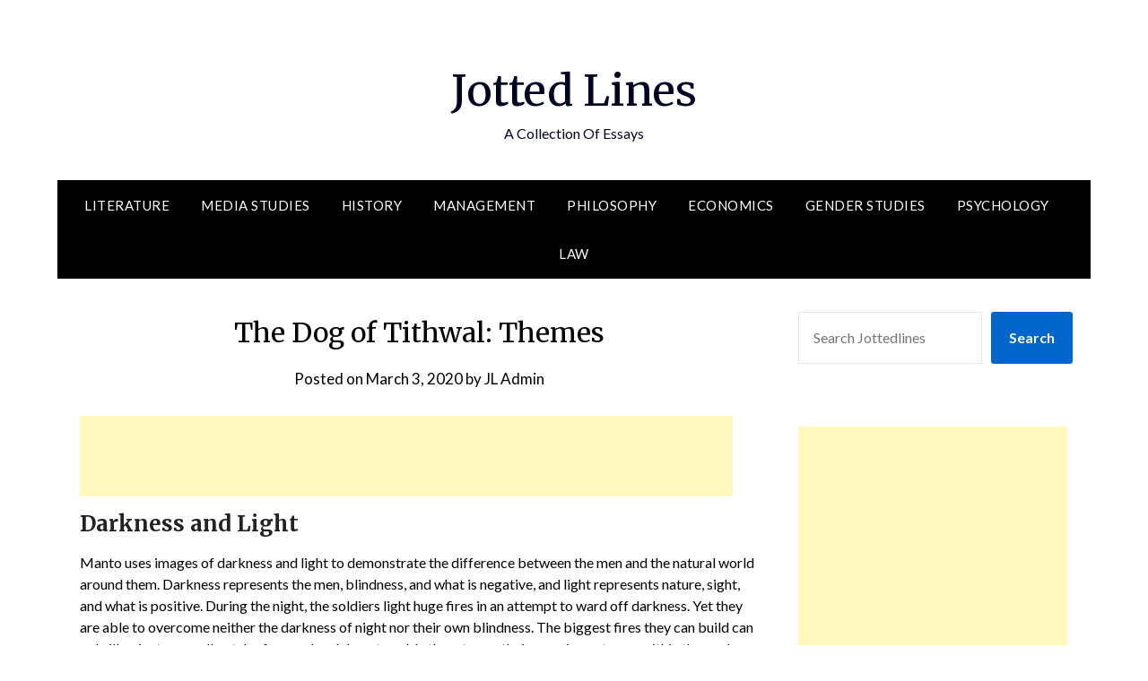

--- FILE ---
content_type: text/html; charset=UTF-8
request_url: https://jottedlines.com/the-dog-of-tithwal-themes/
body_size: 18355
content:
<!doctype html>
<html dir="ltr" lang="en-US" prefix="og: https://ogp.me/ns#">
<head>
	<meta charset="UTF-8">
	<meta name="viewport" content="width=device-width, initial-scale=1">
	<link rel="profile" href="http://gmpg.org/xfn/11">
	<title>The Dog of Tithwal: Themes | Jotted Lines</title>

		<!-- All in One SEO 4.6.7.1 - aioseo.com -->
		<meta name="description" content="Darkness and Light Manto uses images of darkness and light to demonstrate the difference between the men and the natural world around them. Darkness represents the men, blindness, and what is negative, and light represents nature, sight, and what is positive. During the night, the soldiers light huge fires in an attempt to ward off" />
		<meta name="robots" content="max-image-preview:large" />
		<link rel="canonical" href="https://jottedlines.com/the-dog-of-tithwal-themes/" />
		<meta name="generator" content="All in One SEO (AIOSEO) 4.6.7.1" />
		<meta property="og:locale" content="en_US" />
		<meta property="og:site_name" content="Jotted Lines | A Collection Of Essays" />
		<meta property="og:type" content="article" />
		<meta property="og:title" content="The Dog of Tithwal: Themes | Jotted Lines" />
		<meta property="og:description" content="Darkness and Light Manto uses images of darkness and light to demonstrate the difference between the men and the natural world around them. Darkness represents the men, blindness, and what is negative, and light represents nature, sight, and what is positive. During the night, the soldiers light huge fires in an attempt to ward off" />
		<meta property="og:url" content="https://jottedlines.com/the-dog-of-tithwal-themes/" />
		<meta property="article:published_time" content="2020-03-03T18:20:26+00:00" />
		<meta property="article:modified_time" content="2020-03-03T18:20:31+00:00" />
		<meta name="twitter:card" content="summary" />
		<meta name="twitter:title" content="The Dog of Tithwal: Themes | Jotted Lines" />
		<meta name="twitter:description" content="Darkness and Light Manto uses images of darkness and light to demonstrate the difference between the men and the natural world around them. Darkness represents the men, blindness, and what is negative, and light represents nature, sight, and what is positive. During the night, the soldiers light huge fires in an attempt to ward off" />
		<script type="application/ld+json" class="aioseo-schema">
			{"@context":"https:\/\/schema.org","@graph":[{"@type":"Article","@id":"https:\/\/jottedlines.com\/the-dog-of-tithwal-themes\/#article","name":"The Dog of Tithwal: Themes | Jotted Lines","headline":"The Dog of Tithwal: Themes","author":{"@id":"https:\/\/jottedlines.com\/author\/sashikiran\/#author"},"publisher":{"@id":"https:\/\/jottedlines.com\/#person"},"image":{"@type":"ImageObject","@id":"https:\/\/jottedlines.com\/the-dog-of-tithwal-themes\/#articleImage","url":"https:\/\/secure.gravatar.com\/avatar\/03a0783eed4d78d8544f0635b91236f0?s=96&d=mm&r=g","width":96,"height":96,"caption":"JL Admin"},"datePublished":"2020-03-03T18:20:26+00:00","dateModified":"2020-03-03T18:20:31+00:00","inLanguage":"en-US","mainEntityOfPage":{"@id":"https:\/\/jottedlines.com\/the-dog-of-tithwal-themes\/#webpage"},"isPartOf":{"@id":"https:\/\/jottedlines.com\/the-dog-of-tithwal-themes\/#webpage"},"articleSection":"Literature, India, Pakistan, Saadat Hasan Manto, Short Stories, The Dog of Tithwal, Themes"},{"@type":"BreadcrumbList","@id":"https:\/\/jottedlines.com\/the-dog-of-tithwal-themes\/#breadcrumblist","itemListElement":[{"@type":"ListItem","@id":"https:\/\/jottedlines.com\/#listItem","position":1,"name":"Home","item":"https:\/\/jottedlines.com\/","nextItem":"https:\/\/jottedlines.com\/the-dog-of-tithwal-themes\/#listItem"},{"@type":"ListItem","@id":"https:\/\/jottedlines.com\/the-dog-of-tithwal-themes\/#listItem","position":2,"name":"The Dog of Tithwal: Themes","previousItem":"https:\/\/jottedlines.com\/#listItem"}]},{"@type":"Person","@id":"https:\/\/jottedlines.com\/#person","name":"admin","image":{"@type":"ImageObject","@id":"https:\/\/jottedlines.com\/the-dog-of-tithwal-themes\/#personImage","url":"https:\/\/secure.gravatar.com\/avatar\/6fe39649d825adca252e2d339c33993f?s=96&d=mm&r=g","width":96,"height":96,"caption":"admin"}},{"@type":"Person","@id":"https:\/\/jottedlines.com\/author\/sashikiran\/#author","url":"https:\/\/jottedlines.com\/author\/sashikiran\/","name":"JL Admin","image":{"@type":"ImageObject","@id":"https:\/\/jottedlines.com\/the-dog-of-tithwal-themes\/#authorImage","url":"https:\/\/secure.gravatar.com\/avatar\/03a0783eed4d78d8544f0635b91236f0?s=96&d=mm&r=g","width":96,"height":96,"caption":"JL Admin"}},{"@type":"WebPage","@id":"https:\/\/jottedlines.com\/the-dog-of-tithwal-themes\/#webpage","url":"https:\/\/jottedlines.com\/the-dog-of-tithwal-themes\/","name":"The Dog of Tithwal: Themes | Jotted Lines","description":"Darkness and Light Manto uses images of darkness and light to demonstrate the difference between the men and the natural world around them. Darkness represents the men, blindness, and what is negative, and light represents nature, sight, and what is positive. During the night, the soldiers light huge fires in an attempt to ward off","inLanguage":"en-US","isPartOf":{"@id":"https:\/\/jottedlines.com\/#website"},"breadcrumb":{"@id":"https:\/\/jottedlines.com\/the-dog-of-tithwal-themes\/#breadcrumblist"},"author":{"@id":"https:\/\/jottedlines.com\/author\/sashikiran\/#author"},"creator":{"@id":"https:\/\/jottedlines.com\/author\/sashikiran\/#author"},"datePublished":"2020-03-03T18:20:26+00:00","dateModified":"2020-03-03T18:20:31+00:00"},{"@type":"WebSite","@id":"https:\/\/jottedlines.com\/#website","url":"https:\/\/jottedlines.com\/","name":"Jotted Lines","description":"A Collection Of Essays","inLanguage":"en-US","publisher":{"@id":"https:\/\/jottedlines.com\/#person"}}]}
		</script>
		<!-- All in One SEO -->

<link rel='dns-prefetch' href='//fonts.googleapis.com' />
<link rel="alternate" type="application/rss+xml" title="Jotted Lines &raquo; Feed" href="https://jottedlines.com/feed/" />
		<!-- This site uses the Google Analytics by MonsterInsights plugin v8.28.0 - Using Analytics tracking - https://www.monsterinsights.com/ -->
		<!-- Note: MonsterInsights is not currently configured on this site. The site owner needs to authenticate with Google Analytics in the MonsterInsights settings panel. -->
					<!-- No tracking code set -->
				<!-- / Google Analytics by MonsterInsights -->
		<script type="text/javascript">
/* <![CDATA[ */
window._wpemojiSettings = {"baseUrl":"https:\/\/s.w.org\/images\/core\/emoji\/15.0.3\/72x72\/","ext":".png","svgUrl":"https:\/\/s.w.org\/images\/core\/emoji\/15.0.3\/svg\/","svgExt":".svg","source":{"concatemoji":"https:\/\/jottedlines.com\/wp-includes\/js\/wp-emoji-release.min.js?ver=6.6.2"}};
/*! This file is auto-generated */
!function(i,n){var o,s,e;function c(e){try{var t={supportTests:e,timestamp:(new Date).valueOf()};sessionStorage.setItem(o,JSON.stringify(t))}catch(e){}}function p(e,t,n){e.clearRect(0,0,e.canvas.width,e.canvas.height),e.fillText(t,0,0);var t=new Uint32Array(e.getImageData(0,0,e.canvas.width,e.canvas.height).data),r=(e.clearRect(0,0,e.canvas.width,e.canvas.height),e.fillText(n,0,0),new Uint32Array(e.getImageData(0,0,e.canvas.width,e.canvas.height).data));return t.every(function(e,t){return e===r[t]})}function u(e,t,n){switch(t){case"flag":return n(e,"\ud83c\udff3\ufe0f\u200d\u26a7\ufe0f","\ud83c\udff3\ufe0f\u200b\u26a7\ufe0f")?!1:!n(e,"\ud83c\uddfa\ud83c\uddf3","\ud83c\uddfa\u200b\ud83c\uddf3")&&!n(e,"\ud83c\udff4\udb40\udc67\udb40\udc62\udb40\udc65\udb40\udc6e\udb40\udc67\udb40\udc7f","\ud83c\udff4\u200b\udb40\udc67\u200b\udb40\udc62\u200b\udb40\udc65\u200b\udb40\udc6e\u200b\udb40\udc67\u200b\udb40\udc7f");case"emoji":return!n(e,"\ud83d\udc26\u200d\u2b1b","\ud83d\udc26\u200b\u2b1b")}return!1}function f(e,t,n){var r="undefined"!=typeof WorkerGlobalScope&&self instanceof WorkerGlobalScope?new OffscreenCanvas(300,150):i.createElement("canvas"),a=r.getContext("2d",{willReadFrequently:!0}),o=(a.textBaseline="top",a.font="600 32px Arial",{});return e.forEach(function(e){o[e]=t(a,e,n)}),o}function t(e){var t=i.createElement("script");t.src=e,t.defer=!0,i.head.appendChild(t)}"undefined"!=typeof Promise&&(o="wpEmojiSettingsSupports",s=["flag","emoji"],n.supports={everything:!0,everythingExceptFlag:!0},e=new Promise(function(e){i.addEventListener("DOMContentLoaded",e,{once:!0})}),new Promise(function(t){var n=function(){try{var e=JSON.parse(sessionStorage.getItem(o));if("object"==typeof e&&"number"==typeof e.timestamp&&(new Date).valueOf()<e.timestamp+604800&&"object"==typeof e.supportTests)return e.supportTests}catch(e){}return null}();if(!n){if("undefined"!=typeof Worker&&"undefined"!=typeof OffscreenCanvas&&"undefined"!=typeof URL&&URL.createObjectURL&&"undefined"!=typeof Blob)try{var e="postMessage("+f.toString()+"("+[JSON.stringify(s),u.toString(),p.toString()].join(",")+"));",r=new Blob([e],{type:"text/javascript"}),a=new Worker(URL.createObjectURL(r),{name:"wpTestEmojiSupports"});return void(a.onmessage=function(e){c(n=e.data),a.terminate(),t(n)})}catch(e){}c(n=f(s,u,p))}t(n)}).then(function(e){for(var t in e)n.supports[t]=e[t],n.supports.everything=n.supports.everything&&n.supports[t],"flag"!==t&&(n.supports.everythingExceptFlag=n.supports.everythingExceptFlag&&n.supports[t]);n.supports.everythingExceptFlag=n.supports.everythingExceptFlag&&!n.supports.flag,n.DOMReady=!1,n.readyCallback=function(){n.DOMReady=!0}}).then(function(){return e}).then(function(){var e;n.supports.everything||(n.readyCallback(),(e=n.source||{}).concatemoji?t(e.concatemoji):e.wpemoji&&e.twemoji&&(t(e.twemoji),t(e.wpemoji)))}))}((window,document),window._wpemojiSettings);
/* ]]> */
</script>

<style id='wp-emoji-styles-inline-css' type='text/css'>

	img.wp-smiley, img.emoji {
		display: inline !important;
		border: none !important;
		box-shadow: none !important;
		height: 1em !important;
		width: 1em !important;
		margin: 0 0.07em !important;
		vertical-align: -0.1em !important;
		background: none !important;
		padding: 0 !important;
	}
</style>
<link rel='stylesheet' id='wp-block-library-css' href='https://jottedlines.com/wp-includes/css/dist/block-library/style.min.css?ver=6.6.2' type='text/css' media='all' />
<style id='classic-theme-styles-inline-css' type='text/css'>
/*! This file is auto-generated */
.wp-block-button__link{color:#fff;background-color:#32373c;border-radius:9999px;box-shadow:none;text-decoration:none;padding:calc(.667em + 2px) calc(1.333em + 2px);font-size:1.125em}.wp-block-file__button{background:#32373c;color:#fff;text-decoration:none}
</style>
<style id='global-styles-inline-css' type='text/css'>
:root{--wp--preset--aspect-ratio--square: 1;--wp--preset--aspect-ratio--4-3: 4/3;--wp--preset--aspect-ratio--3-4: 3/4;--wp--preset--aspect-ratio--3-2: 3/2;--wp--preset--aspect-ratio--2-3: 2/3;--wp--preset--aspect-ratio--16-9: 16/9;--wp--preset--aspect-ratio--9-16: 9/16;--wp--preset--color--black: #000000;--wp--preset--color--cyan-bluish-gray: #abb8c3;--wp--preset--color--white: #ffffff;--wp--preset--color--pale-pink: #f78da7;--wp--preset--color--vivid-red: #cf2e2e;--wp--preset--color--luminous-vivid-orange: #ff6900;--wp--preset--color--luminous-vivid-amber: #fcb900;--wp--preset--color--light-green-cyan: #7bdcb5;--wp--preset--color--vivid-green-cyan: #00d084;--wp--preset--color--pale-cyan-blue: #8ed1fc;--wp--preset--color--vivid-cyan-blue: #0693e3;--wp--preset--color--vivid-purple: #9b51e0;--wp--preset--gradient--vivid-cyan-blue-to-vivid-purple: linear-gradient(135deg,rgba(6,147,227,1) 0%,rgb(155,81,224) 100%);--wp--preset--gradient--light-green-cyan-to-vivid-green-cyan: linear-gradient(135deg,rgb(122,220,180) 0%,rgb(0,208,130) 100%);--wp--preset--gradient--luminous-vivid-amber-to-luminous-vivid-orange: linear-gradient(135deg,rgba(252,185,0,1) 0%,rgba(255,105,0,1) 100%);--wp--preset--gradient--luminous-vivid-orange-to-vivid-red: linear-gradient(135deg,rgba(255,105,0,1) 0%,rgb(207,46,46) 100%);--wp--preset--gradient--very-light-gray-to-cyan-bluish-gray: linear-gradient(135deg,rgb(238,238,238) 0%,rgb(169,184,195) 100%);--wp--preset--gradient--cool-to-warm-spectrum: linear-gradient(135deg,rgb(74,234,220) 0%,rgb(151,120,209) 20%,rgb(207,42,186) 40%,rgb(238,44,130) 60%,rgb(251,105,98) 80%,rgb(254,248,76) 100%);--wp--preset--gradient--blush-light-purple: linear-gradient(135deg,rgb(255,206,236) 0%,rgb(152,150,240) 100%);--wp--preset--gradient--blush-bordeaux: linear-gradient(135deg,rgb(254,205,165) 0%,rgb(254,45,45) 50%,rgb(107,0,62) 100%);--wp--preset--gradient--luminous-dusk: linear-gradient(135deg,rgb(255,203,112) 0%,rgb(199,81,192) 50%,rgb(65,88,208) 100%);--wp--preset--gradient--pale-ocean: linear-gradient(135deg,rgb(255,245,203) 0%,rgb(182,227,212) 50%,rgb(51,167,181) 100%);--wp--preset--gradient--electric-grass: linear-gradient(135deg,rgb(202,248,128) 0%,rgb(113,206,126) 100%);--wp--preset--gradient--midnight: linear-gradient(135deg,rgb(2,3,129) 0%,rgb(40,116,252) 100%);--wp--preset--font-size--small: 13px;--wp--preset--font-size--medium: 20px;--wp--preset--font-size--large: 36px;--wp--preset--font-size--x-large: 42px;--wp--preset--spacing--20: 0.44rem;--wp--preset--spacing--30: 0.67rem;--wp--preset--spacing--40: 1rem;--wp--preset--spacing--50: 1.5rem;--wp--preset--spacing--60: 2.25rem;--wp--preset--spacing--70: 3.38rem;--wp--preset--spacing--80: 5.06rem;--wp--preset--shadow--natural: 6px 6px 9px rgba(0, 0, 0, 0.2);--wp--preset--shadow--deep: 12px 12px 50px rgba(0, 0, 0, 0.4);--wp--preset--shadow--sharp: 6px 6px 0px rgba(0, 0, 0, 0.2);--wp--preset--shadow--outlined: 6px 6px 0px -3px rgba(255, 255, 255, 1), 6px 6px rgba(0, 0, 0, 1);--wp--preset--shadow--crisp: 6px 6px 0px rgba(0, 0, 0, 1);}:where(.is-layout-flex){gap: 0.5em;}:where(.is-layout-grid){gap: 0.5em;}body .is-layout-flex{display: flex;}.is-layout-flex{flex-wrap: wrap;align-items: center;}.is-layout-flex > :is(*, div){margin: 0;}body .is-layout-grid{display: grid;}.is-layout-grid > :is(*, div){margin: 0;}:where(.wp-block-columns.is-layout-flex){gap: 2em;}:where(.wp-block-columns.is-layout-grid){gap: 2em;}:where(.wp-block-post-template.is-layout-flex){gap: 1.25em;}:where(.wp-block-post-template.is-layout-grid){gap: 1.25em;}.has-black-color{color: var(--wp--preset--color--black) !important;}.has-cyan-bluish-gray-color{color: var(--wp--preset--color--cyan-bluish-gray) !important;}.has-white-color{color: var(--wp--preset--color--white) !important;}.has-pale-pink-color{color: var(--wp--preset--color--pale-pink) !important;}.has-vivid-red-color{color: var(--wp--preset--color--vivid-red) !important;}.has-luminous-vivid-orange-color{color: var(--wp--preset--color--luminous-vivid-orange) !important;}.has-luminous-vivid-amber-color{color: var(--wp--preset--color--luminous-vivid-amber) !important;}.has-light-green-cyan-color{color: var(--wp--preset--color--light-green-cyan) !important;}.has-vivid-green-cyan-color{color: var(--wp--preset--color--vivid-green-cyan) !important;}.has-pale-cyan-blue-color{color: var(--wp--preset--color--pale-cyan-blue) !important;}.has-vivid-cyan-blue-color{color: var(--wp--preset--color--vivid-cyan-blue) !important;}.has-vivid-purple-color{color: var(--wp--preset--color--vivid-purple) !important;}.has-black-background-color{background-color: var(--wp--preset--color--black) !important;}.has-cyan-bluish-gray-background-color{background-color: var(--wp--preset--color--cyan-bluish-gray) !important;}.has-white-background-color{background-color: var(--wp--preset--color--white) !important;}.has-pale-pink-background-color{background-color: var(--wp--preset--color--pale-pink) !important;}.has-vivid-red-background-color{background-color: var(--wp--preset--color--vivid-red) !important;}.has-luminous-vivid-orange-background-color{background-color: var(--wp--preset--color--luminous-vivid-orange) !important;}.has-luminous-vivid-amber-background-color{background-color: var(--wp--preset--color--luminous-vivid-amber) !important;}.has-light-green-cyan-background-color{background-color: var(--wp--preset--color--light-green-cyan) !important;}.has-vivid-green-cyan-background-color{background-color: var(--wp--preset--color--vivid-green-cyan) !important;}.has-pale-cyan-blue-background-color{background-color: var(--wp--preset--color--pale-cyan-blue) !important;}.has-vivid-cyan-blue-background-color{background-color: var(--wp--preset--color--vivid-cyan-blue) !important;}.has-vivid-purple-background-color{background-color: var(--wp--preset--color--vivid-purple) !important;}.has-black-border-color{border-color: var(--wp--preset--color--black) !important;}.has-cyan-bluish-gray-border-color{border-color: var(--wp--preset--color--cyan-bluish-gray) !important;}.has-white-border-color{border-color: var(--wp--preset--color--white) !important;}.has-pale-pink-border-color{border-color: var(--wp--preset--color--pale-pink) !important;}.has-vivid-red-border-color{border-color: var(--wp--preset--color--vivid-red) !important;}.has-luminous-vivid-orange-border-color{border-color: var(--wp--preset--color--luminous-vivid-orange) !important;}.has-luminous-vivid-amber-border-color{border-color: var(--wp--preset--color--luminous-vivid-amber) !important;}.has-light-green-cyan-border-color{border-color: var(--wp--preset--color--light-green-cyan) !important;}.has-vivid-green-cyan-border-color{border-color: var(--wp--preset--color--vivid-green-cyan) !important;}.has-pale-cyan-blue-border-color{border-color: var(--wp--preset--color--pale-cyan-blue) !important;}.has-vivid-cyan-blue-border-color{border-color: var(--wp--preset--color--vivid-cyan-blue) !important;}.has-vivid-purple-border-color{border-color: var(--wp--preset--color--vivid-purple) !important;}.has-vivid-cyan-blue-to-vivid-purple-gradient-background{background: var(--wp--preset--gradient--vivid-cyan-blue-to-vivid-purple) !important;}.has-light-green-cyan-to-vivid-green-cyan-gradient-background{background: var(--wp--preset--gradient--light-green-cyan-to-vivid-green-cyan) !important;}.has-luminous-vivid-amber-to-luminous-vivid-orange-gradient-background{background: var(--wp--preset--gradient--luminous-vivid-amber-to-luminous-vivid-orange) !important;}.has-luminous-vivid-orange-to-vivid-red-gradient-background{background: var(--wp--preset--gradient--luminous-vivid-orange-to-vivid-red) !important;}.has-very-light-gray-to-cyan-bluish-gray-gradient-background{background: var(--wp--preset--gradient--very-light-gray-to-cyan-bluish-gray) !important;}.has-cool-to-warm-spectrum-gradient-background{background: var(--wp--preset--gradient--cool-to-warm-spectrum) !important;}.has-blush-light-purple-gradient-background{background: var(--wp--preset--gradient--blush-light-purple) !important;}.has-blush-bordeaux-gradient-background{background: var(--wp--preset--gradient--blush-bordeaux) !important;}.has-luminous-dusk-gradient-background{background: var(--wp--preset--gradient--luminous-dusk) !important;}.has-pale-ocean-gradient-background{background: var(--wp--preset--gradient--pale-ocean) !important;}.has-electric-grass-gradient-background{background: var(--wp--preset--gradient--electric-grass) !important;}.has-midnight-gradient-background{background: var(--wp--preset--gradient--midnight) !important;}.has-small-font-size{font-size: var(--wp--preset--font-size--small) !important;}.has-medium-font-size{font-size: var(--wp--preset--font-size--medium) !important;}.has-large-font-size{font-size: var(--wp--preset--font-size--large) !important;}.has-x-large-font-size{font-size: var(--wp--preset--font-size--x-large) !important;}
:where(.wp-block-post-template.is-layout-flex){gap: 1.25em;}:where(.wp-block-post-template.is-layout-grid){gap: 1.25em;}
:where(.wp-block-columns.is-layout-flex){gap: 2em;}:where(.wp-block-columns.is-layout-grid){gap: 2em;}
:root :where(.wp-block-pullquote){font-size: 1.5em;line-height: 1.6;}
</style>
<link rel='stylesheet' id='crp-style-text-only-css' href='https://jottedlines.com/wp-content/plugins/contextual-related-posts/css/text-only.min.css?ver=3.5.3' type='text/css' media='all' />
<link rel='stylesheet' id='simple_responsiveblogily-style-css' href='https://jottedlines.com/wp-content/themes/responsiveblogily/style.css?ver=6.6.2' type='text/css' media='all' />
<link rel='stylesheet' id='font-awesome-css' href='https://jottedlines.com/wp-content/themes/responsiveblogily/css/font-awesome.min.css?ver=6.6.2' type='text/css' media='all' />
<link rel='stylesheet' id='responsiveblogily-style-css' href='https://jottedlines.com/wp-content/themes/simple-responsiveblogily/style.css?ver=6.6.2' type='text/css' media='all' />
<link crossorigin="anonymous" rel='stylesheet' id='responsiveblogily-google-fonts-css' href='//fonts.googleapis.com/css?family=Lato%3A300%2C400%2C700%2C900%7CMerriweather%3A400%2C700&#038;ver=6.6.2' type='text/css' media='all' />
<script type="text/javascript" src="https://jottedlines.com/wp-includes/js/jquery/jquery.min.js?ver=3.7.1" id="jquery-core-js"></script>
<script type="text/javascript" src="https://jottedlines.com/wp-includes/js/jquery/jquery-migrate.min.js?ver=3.4.1" id="jquery-migrate-js"></script>
<link rel="https://api.w.org/" href="https://jottedlines.com/wp-json/" /><link rel="alternate" title="JSON" type="application/json" href="https://jottedlines.com/wp-json/wp/v2/posts/4832" /><link rel="EditURI" type="application/rsd+xml" title="RSD" href="https://jottedlines.com/xmlrpc.php?rsd" />
<meta name="generator" content="WordPress 6.6.2" />
<link rel='shortlink' href='https://jottedlines.com/?p=4832' />
<link rel="alternate" title="oEmbed (JSON)" type="application/json+oembed" href="https://jottedlines.com/wp-json/oembed/1.0/embed?url=https%3A%2F%2Fjottedlines.com%2Fthe-dog-of-tithwal-themes%2F" />
<link rel="alternate" title="oEmbed (XML)" type="text/xml+oembed" href="https://jottedlines.com/wp-json/oembed/1.0/embed?url=https%3A%2F%2Fjottedlines.com%2Fthe-dog-of-tithwal-themes%2F&#038;format=xml" />
<meta name="google-site-verification" content="oMoClR9IvYPWGnRCjulAdrHqROOwexDSrCQgJGQbi84" />

<!-- Google tag (gtag.js) -->
<script async src="https://www.googletagmanager.com/gtag/js?id=G-JPF1PXN2RS"></script>
<script>
  window.dataLayer = window.dataLayer || [];
  function gtag(){dataLayer.push(arguments);}
  gtag('js', new Date());

  gtag('config', 'G-JPF1PXN2RS');
</script>
    <style type="text/css">

    .top-widget-single { background: ; }
    .header-container{ padding-top: px; }
    .header-container{ padding-bottom: px; }
    .header-widgets h3 { color: ; }
    .header-widgets, .header-widgets p, .header-widgets li, .header-widgets table td, .header-widgets table th, .header-widgets   { color: ; }
    .header-widgets a, .header-widgets a, .header-widgets .menu li a { color: ; }
    header#masthead { background-color: ; }
    .site-title{ color: ; }
    p.site-description{ color: ; }
    .button-divider{ background-color: ; }
    .header-button{ border-color: ; }
    .header-button, .header-button-text{ color: ; }
    .header-button-text:after { background: ; }
    #site-navigation .menu li, #site-navigation .menu .sub-menu, #site-navigation .menu .children, nav#site-navigation{ background: ; }
    #site-navigation .menu li a, #site-navigation .menu li a:hover, #site-navigation .menu li a:active, #site-navigation .menu > li.menu-item-has-children > a:after, #site-navigation ul.menu ul a, #site-navigation .menu ul ul a, #site-navigation ul.menu ul a:hover, #site-navigation .menu ul ul a:hover, div#top-search a, div#top-search a:hover { color: ; }
    .m_menu_icon { background-color: ; }
    #top-social a, #top-social a:hover, #top-social a:active, #top-social a:focus, #top-social a:visited{ color: ; }  
    .top-widgets h1, .top-widgets h2, .top-widgets h3, .top-widgets h4, .top-widgets h5, .top-widgets h6 { color: ; }
    .top-widgets p, .top-widgets, .top-widgets li, .top-widgets ol, .top-widgets cite{ color: ; }
    .top-widget-fullwidth h3:after{ background: ; }
    .top-widgets ul li a, .top-widgets a, .top-widgets a:hover, .top-widgets a:visited, .top-widgets a:focus, .top-widgets a:active, .top-widgets ol li a, .top-widgets li a, .top-widgets .menu li a, .top-widgets .menu li a:hover, .top-widgets .menu li a:active, .top-widgets .menu li a:focus{ color: ; }
    .blog-feed-category a{ color: ; }
    .blog h2.entry-title a, .nav-previous a, .nav-next a { color: ; }
    .blog-feed-post-wrapper .blog-feed-meta * { color: ; }
    .blog-feed-post-wrapper p { color: ; }
    .blog .entry-more a { color: ; }
    .blog .entry-more a { border-color: ; }
    .blog .entry-more a:hover { background: ; }
    .blog .entry-more a:hover { border-color: ; }
    .blog #primary article.post { border-color: ; }
    .single-post .comment-metadata time, .page .comment-metadata time, .single-post time.entry-date.published, .page time.entry-date.published, .single-post .posted-on a, .page .posted-on a { color: ; }
    .single-post #main th, .page #main th, .single-post .entry-cate a h2.entry-title, .single-post h1.entry-title, .page h2.entry-title, .page h1.entry-title, .single-post #main h1, .single-post #main h2, .single-post #main h3, .single-post #main h4, .single-post #main h5, .single-post #main h6, .page #main h1, .page #main h2, .page #main h3, .page #main h4, .page #main h5, .page #main h6 { color: ; }
    .comments-title:after{ background: ; }
    .post #main .nav-next a:before, .single-post #main .nav-previous a:before, .page #main .nav-previous a:before, .single-post #main .nav-next a:before, .single-post #main a, .page #main a{ color: ; }
    .page #main, .page #main p, .page #main th,.page .comment-form label, .single-post #main, .single-post #main p, .single-post #main th,.single-post .comment-form label, .single-post .comment-author .fn, .page .comment-author .fn   { color: ; }
    .single-post .comment-form input.submit, .page .comment-form input.submit { background: ; }
    .single-post .comment-form input.submit:hover, .page .comment-form input.submit:hover { background-color: ; }
    .single-post #main .entry-cate a, .page #main .entry-cate a { color: ; }
    .single-post .comment-content, .page .comment-content, .single-post .navigation.post-navigation, .page .navigation.post-navigation, .single-post #main td, .page #main td,  .single-post #main th, .page #main th, .page #main input[type="url"], .single-post #main input[type="url"],.page #main input[type="text"], .single-post #main input[type="text"],.page #main input[type="email"], .single-post #main input[type="email"], .page #main textarea, .single-post textarea, .page .comments-area { border-color: ; }
    .top-widget-wrapper{ border-color: ; }
    .footer-widgets-wrapper{ background: ; }
    .footer-widgets-wrapper h1, .footer-widgets-wrapper h2,  .footer-widgets-wrapper h3,  .footer-widgets-wrapper h4,  .footer-widgets-wrapper h5,  .footer-widgets-wrapper h6 { color: ; }
    .footer-widget-single, .footer-widget-single p, .footer-widgets-wrapper p, .footer-widgets-wrapper { color: ; }
    .footer-widgets-wrapper  ul li a, .footer-widgets-wrapper li a,.footer-widgets-wrapper a,.footer-widgets-wrapper a:hover,.footer-widgets-wrapper a:active,.footer-widgets-wrapper a:focus, .footer-widget-single a, .footer-widget-single a:hover, .footer-widget-single a:active{ color: ; }
    .footer-widget-single h3, .footer-widgets .search-form input.search-field { border-color: ; }
    footer .site-info { background: ; }
    footer .site-info { color: ; }
    .readmore-btn { background: ; }
    .blog-feed-post-wrapper, .blog .nav-previous a,.blog .nav-next a { background: ; }
    .single-post main#main, .page main#main, .error404 main#main, .search-no-results main#main { background: ; }
    p.site-before_title { color: ; }
    p.site-description { color: ; }
    .footer-widget-single h3:after { background: ; }
}   
</style>
		
		<style type="text/css">


			.website-content { background: ; }

			body, .site, .swidgets-wrap h3, .post-data-text { background: ; }
			.site-title a, .site-description { color: ; }
			.site-branding { background-color:  !important; }
			.main-navigation ul li a, .main-navigation ul li .sub-arrow, .super-menu .toggle-mobile-menu,.toggle-mobile-menu:before, .mobile-menu-active .smenu-hide { color: ; }
			#smobile-menu.show .main-navigation ul ul.children.active, #smobile-menu.show .main-navigation ul ul.sub-menu.active, #smobile-menu.show .main-navigation ul li, .smenu-hide.toggle-mobile-menu.menu-toggle, #smobile-menu.show .main-navigation ul li, .primary-menu ul li ul.children li, .primary-menu ul li ul.sub-menu li, .primary-menu .pmenu, .super-menu { border-color: ; border-bottom-color: ; }
			#secondary .widget h3, #secondary .widget h3 a, #secondary .widget h4, #secondary .widget h1, #secondary .widget h2, #secondary .widget h5, #secondary .widget h6 { color: ; }
			#secondary .widget a, #secondary a, #secondary .widget li a , #secondary span.sub-arrow{ color: ; }
			#secondary, #secondary .widget, #secondary .widget p, #secondary .widget li, .widget time.rpwe-time.published { color: ; }
			#secondary .swidgets-wrap, #secondary .widget ul li, .featured-sidebar .search-field { border-color: ; }
			.site-info, .footer-column-three input.search-submit, .footer-column-three p, .footer-column-three li, .footer-column-three td, .footer-column-three th, .footer-column-three caption { color: ; }
			.footer-column-three h3, .footer-column-three h4, .footer-column-three h5, .footer-column-three h6, .footer-column-three h1, .footer-column-three h2, .footer-column-three h4, .footer-column-three h3 a { color: ; }
			.footer-column-three a, .footer-column-three li a, .footer-column-three .widget a, .footer-column-three .sub-arrow { color: ; }
			.footer-column-three h3:after { background: ; }
			.site-info, .widget ul li, .footer-column-three input.search-field, .footer-column-three input.search-submit { border-color: ; }
			.site-footer { background-color: ; }
					.featured-sidebar .widget_search input.search-submit{ background: ; }

			.archive .page-header h1, .blogposts-list h2 a, .blogposts-list h2 a:hover, .blogposts-list h2 a:active, .search-results h1.page-title { color: ; }
			.blogposts-list .post-data-text, .blogposts-list .post-data-text a{ color: ; }
			.blogposts-list p { color: ; }
			.page-numbers li a, .blogposts-list .blogpost-button { background: ; }
			.page-numbers li a, .blogposts-list .blogpost-button, span.page-numbers.dots, .page-numbers.current, .page-numbers li a:hover { color: ; }
			.archive .page-header h1, .search-results h1.page-title, .blogposts-list.fbox, span.page-numbers.dots, .page-numbers li a, .page-numbers.current { border-color: ; }
			.blogposts-list .post-data-divider { background: ; }
			.page .comments-area .comment-author, .page .comments-area .comment-author a, .page .comments-area .comments-title, .page .content-area h1, .page .content-area h2, .page .content-area h3, .page .content-area h4, .page .content-area h5, .page .content-area h6, .page .content-area th, .single  .comments-area .comment-author, .single .comments-area .comment-author a, .single .comments-area .comments-title, .single .content-area h1, .single .content-area h2, .single .content-area h3, .single .content-area h4, .single .content-area h5, .single .content-area h6, .single .content-area th, .search-no-results h1, .error404 h1 { color: ; }
			.single .post-data-text, .page .post-data-text, .page .post-data-text a, .single .post-data-text a, .comments-area .comment-meta .comment-metadata a { color: ; }
			.page .content-area p, .page article, .page .content-area table, .page .content-area dd, .page .content-area dt, .page .content-area address, .page .content-area .entry-content, .page .content-area li, .page .content-area ol, .single .content-area p, .single article, .single .content-area table, .single .content-area dd, .single .content-area dt, .single .content-area address, .single .entry-content, .single .content-area li, .single .content-area ol, .search-no-results .page-content p { color: ; }
			.single .entry-content a, .page .entry-content a, .comment-content a, .comments-area .reply a, .logged-in-as a, .comments-area .comment-respond a { color: ; }
			.comments-area p.form-submit input { background: ; }
			.error404 .page-content p, .error404 input.search-submit, .search-no-results input.search-submit { color: ; }
			.page .comments-area, .page article.fbox, .page article tr, .page .comments-area ol.comment-list ol.children li, .page .comments-area ol.comment-list .comment, .single .comments-area, .single article.fbox, .single article tr, .comments-area ol.comment-list ol.children li, .comments-area ol.comment-list .comment, .error404 main#main, .error404 .search-form label, .search-no-results .search-form label, .error404 input.search-submit, .search-no-results input.search-submit, .error404 main#main, .search-no-results section.fbox.no-results.not-found, .archive .page-header h1{ border-color: ; }
			.single .post-data-divider, .page .post-data-divider { background: ; }
			.single .comments-area p.form-submit input, .page .comments-area p.form-submit input { color: ; }
			.bottom-header-wrapper { padding-top: px; }
			.bottom-header-wrapper { padding-bottom: px; }
			.bottom-header-wrapper { background: ; }
			.bottom-header-wrapper *{ color: ; }
			.header-widget a, .header-widget li a, .header-widget i.fa { color: ; }
			.header-widget, .header-widget p, .header-widget li, .header-widget .textwidget { color: ; }
			.header-widget .widget-title, .header-widget h1, .header-widget h3, .header-widget h2, .header-widget h4, .header-widget h5, .header-widget h6{ color: ; }
			.header-widget.swidgets-wrap, .header-widget ul li, .header-widget .search-field { border-color: ; }


			.header-widgets-wrapper .swidgets-wrap{ background: ; }
			.primary-menu .pmenu, .super-menu, #smobile-menu, .primary-menu ul li ul.children, .primary-menu ul li ul.sub-menu { background-color: ; }
			#secondary .swidgets-wrap{ background: ; }
			#secondary .swidget { border-color: ; }
			.archive article.fbox, .search-results article.fbox, .blog article.fbox { background: ; }


			.comments-area, .single article.fbox, .page article.fbox { background: ; }
		</style>
		

<script type="application/ld+json" class="saswp-schema-markup-output">
[{"@context":"https:\/\/schema.org\/","@type":"Article","@id":"https:\/\/jottedlines.com\/the-dog-of-tithwal-themes\/#Article","url":"https:\/\/jottedlines.com\/the-dog-of-tithwal-themes\/","inLanguage":"en-US","mainEntityOfPage":"https:\/\/jottedlines.com\/the-dog-of-tithwal-themes\/","headline":"The Dog of Tithwal: Themes","description":"Darkness and Light&nbsp; Manto uses images of darkness and light to demonstrate the difference between the men and the natural world around them. Darkness represents the men, blindness, and what is negative, and light represents nature, sight, and what is positive. During the night, the soldiers light huge fires in an attempt to ward off","articleBody":"Darkness and Light&nbsp;    Manto uses images of darkness and light to demonstrate the difference between the men and the natural world around them. Darkness represents the men, blindness, and what is negative, and light represents nature, sight, and what is positive. During the night, the soldiers light huge fires in an attempt to ward off darkness. Yet they are able to overcome neither the darkness of night nor their own blindness. The biggest fires they can build can only illuminate a small patch of ground and do not enable them to see their enemies or to see within themselves. By contrast, Manto writes,' The morning broke ... as if someone had switched on a light in a dark room. It spread across the hills and valleys.\" Nature is capable of producing an all illuminating brightness that the men do not have.&nbsp;    Unity and Disunity&nbsp;    The Pakistanis and the Indians see themselves as separate from each other. There is no common human feeling between them, even though they both sing songs of romance and long for better days. The stream zigzagging down in the valley is like a literal line in the sand that emphasizes the division that the men are maintaining. Unlike the other elements of nature in the mountains, which move lazily, the stream moves furiously, like a snake. This seems to represent the energy the soldiers dedicate to lashing out at each other. They prefer disunity to unity. Other landmarks in nature also seem to draw attention to this disunity, such as the valley that separates the two hills behind which the opposing forces sit.&nbsp;    While the soldiers exhibit signs of common humanity, such as singing and cooking breakfast at the same time, they do not see or acknowledge these signs of underlying unity. Jhun Jhun, the one creature that ignores the fact that they are adversarial groups and points out their sameness, is put to death.&nbsp;    Warlike Humans versus Peaceful Nature&nbsp;    The mountains of Tithwal are calm and cheerful, but the soldiers are determined to kill. While it would be natural for them to adapt to their peaceful surroundings, the soldiers remain combative. At the time that Jhun Jhun enters the story, the soldiers have been inactive for some weeks, with no progress having been made on either side. The mood is one of dangerous idleness, a harbinger of the death to come. Though there is nothing to gain from exchanging fire, the opposing sides let off ritual shots daily. Unable to destroy each other, the soldiers destroy a harmless dog that is an element of nature. Because he is the only victim available, Jhun Jhun becomes a casualty of the soldiers' need to satisfy their bloodlust. Humankind's brutality is visited upon nature. It is not enough merely to scare the dog and make him run in terror; they need to destroy him. Though Subedar Himmat Khan first wounds Jhun Jhun, to him the dog's death proves that the Indian forces are killers. Jamadar Harnam Singh, whose shot kills the dog, seems, even so, to blame the Pakistani forces. The two sides do not recognize that both have acted cruelly and absurdly. There is no regret for the killing, as there might be in peacetime, because it is seen as an act of war.&nbsp;    The difference between nature and humankind is underscored by the fact that the seasons are changing as the story takes place. The change is occurring gently; the days and nights are mild. While some literature depicts the seasons in conflict, Manto's story shows that in nature even opposites such as summer and winter flow peacefully into each other. \u201cIt seemed as if summer and winter had made their peace,\" Manto writes. The men, on the other hand, although they are very much alike, cannot accept each other.    Source Credits:    Carol Ullmann (Editor) Short Stories for Students: Presenting Analysis, Context &amp; Criticism on Commonly Studied Short Stories, Volume 15, Saadat Hasan Manto, Published by Gale, 2002.","keywords":"India, Pakistan, Saadat Hasan Manto, Short Stories, The Dog of Tithwal, Themes, ","datePublished":"2020-03-03T18:20:26+00:00","dateModified":"2020-03-03T18:20:31+00:00","author":{"@type":"Person","name":"JL Admin","url":"https:\/\/jottedlines.com\/author\/sashikiran\/","sameAs":["http:\/\/jottedlines.com"],"image":{"@type":"ImageObject","url":"https:\/\/secure.gravatar.com\/avatar\/03a0783eed4d78d8544f0635b91236f0?s=96&d=mm&r=g","height":96,"width":96}},"editor":{"@type":"Person","name":"JL Admin","url":"https:\/\/jottedlines.com\/author\/sashikiran\/","sameAs":["http:\/\/jottedlines.com"],"image":{"@type":"ImageObject","url":"https:\/\/secure.gravatar.com\/avatar\/03a0783eed4d78d8544f0635b91236f0?s=96&d=mm&r=g","height":96,"width":96}},"publisher":{"@type":"Organization","name":"Jotted Lines","url":"http:\/\/jottedlines.com","logo":{"@type":"ImageObject","url":"http:\/\/jottedlines.com\/wp-content\/uploads\/2019\/02\/jl-1.png","width":"28","height":"27"}},"image":{"@type":"ImageObject","@id":"https:\/\/jottedlines.com\/the-dog-of-tithwal-themes\/#primaryimage","url":"http:\/\/jottedlines.com\/wp-content\/uploads\/2016\/02\/413839_249932895106500_1949315683_o.jpg","width":"1800","height":"600"}}]
</script>

<style type="text/css" id="custom-background-css">
body.custom-background { background-color: #ffffff; }
</style>
	<link rel="amphtml" href="https://jottedlines.com/the-dog-of-tithwal-themes/amp/"><link rel="icon" href="https://jottedlines.com/wp-content/uploads/2020/01/JL-icon.png" sizes="32x32" />
<link rel="icon" href="https://jottedlines.com/wp-content/uploads/2020/01/JL-icon.png" sizes="192x192" />
<link rel="apple-touch-icon" href="https://jottedlines.com/wp-content/uploads/2020/01/JL-icon.png" />
<meta name="msapplication-TileImage" content="https://jottedlines.com/wp-content/uploads/2020/01/JL-icon.png" />
</head>

<body class="post-template-default single single-post postid-4832 single-format-standard custom-background masthead-fixed">
	<div id="page" class="site">

		<header id="masthead" class="sheader site-header clearfix">
			<div class="content-wrap">

				
					<div class="site-branding">

													<p class="site-title"><a href="https://jottedlines.com/" rel="home">Jotted Lines</a></p>
														<p class="site-description">A Collection Of Essays</p>
							
						</div><!-- .site-branding -->

						
					</div>

					<nav id="primary-site-navigation" class="primary-menu main-navigation clearfix">

						<a href="#" id="pull" class="smenu-hide toggle-mobile-menu menu-toggle" aria-controls="secondary-menu" aria-expanded="false">Menu</a>

						<div class="content-wrap text-center">
							<div class="center-main-menu">
								<div class="menu-menu1-container"><ul id="primary-menu" class="pmenu"><li id="menu-item-4045" class="menu-item menu-item-type-taxonomy menu-item-object-category current-post-ancestor current-menu-parent current-post-parent menu-item-4045"><a href="https://jottedlines.com/category/literature/">Literature</a></li>
<li id="menu-item-4046" class="menu-item menu-item-type-taxonomy menu-item-object-category menu-item-4046"><a href="https://jottedlines.com/category/media-studies/">Media Studies</a></li>
<li id="menu-item-4047" class="menu-item menu-item-type-taxonomy menu-item-object-category menu-item-4047"><a href="https://jottedlines.com/category/history/">History</a></li>
<li id="menu-item-4048" class="menu-item menu-item-type-taxonomy menu-item-object-category menu-item-4048"><a href="https://jottedlines.com/category/management/">Management</a></li>
<li id="menu-item-4049" class="menu-item menu-item-type-taxonomy menu-item-object-category menu-item-4049"><a href="https://jottedlines.com/category/philosophy/">Philosophy</a></li>
<li id="menu-item-4050" class="menu-item menu-item-type-taxonomy menu-item-object-category menu-item-4050"><a href="https://jottedlines.com/category/economics/">Economics</a></li>
<li id="menu-item-4145" class="menu-item menu-item-type-taxonomy menu-item-object-category menu-item-4145"><a href="https://jottedlines.com/category/gender-studies/">Gender Studies</a></li>
<li id="menu-item-4146" class="menu-item menu-item-type-taxonomy menu-item-object-category menu-item-4146"><a href="https://jottedlines.com/category/psychology/">Psychology</a></li>
<li id="menu-item-4197" class="menu-item menu-item-type-taxonomy menu-item-object-category menu-item-4197"><a href="https://jottedlines.com/category/law/">Law</a></li>
</ul></div>								</div>
							</div>

						</nav><!-- #primary-site-navigation -->
						<div class="content-wrap">

							<div class="super-menu clearfix">
								<div class="super-menu-inner">
									<a href="#" id="pull" class="toggle-mobile-menu menu-toggle" aria-controls="secondary-menu" aria-expanded="false">Menu</a>
								</div>
							</div>
						</div>
						<div id="mobile-menu-overlay"></div>

					</header>
					<!-- Image banner -->
					
					<!-- Image banner -->

					<div id="content" class="site-content clearfix">
						<div class="content-wrap">
							<div class="website-content">

	<div id="primary" class="featured-content content-area">
		<main id="main" class="site-main">

		
<article id="post-4832" class="posts-entry fbox post-4832 post type-post status-publish format-standard hentry category-literature tag-india tag-pakistan tag-saadat-hasan-manto tag-short-stories tag-the-dog-of-tithwal tag-themes">
			<header class="entry-header">
		<h1 class="entry-title">The Dog of Tithwal: Themes</h1>		<div class="entry-meta">
			<div class="blog-data-wrapper">
				<div class="post-data-divider"></div>
				<div class="post-data-positioning">
					<div class="post-data-text">
						<span class="posted-on">Posted on <a href="https://jottedlines.com/the-dog-of-tithwal-themes/" rel="bookmark"><time class="entry-date published" datetime="2020-03-03T18:20:26+00:00">March 3, 2020</time><time class="updated" datetime="2020-03-03T18:20:31+00:00">March 3, 2020</time></a></span><span class="byline"> by <span class="author vcard"><a class="url fn n" href="https://jottedlines.com/author/sashikiran/">JL Admin</a></span></span>					</div>
				</div>
			</div>
		</div><!-- .entry-meta -->
			</header><!-- .entry-header -->

	<div class="entry-content">
		<div class='code-block code-block-11' style='margin: 8px 0; clear: both;'>
<script async src="https://pagead2.googlesyndication.com/pagead/js/adsbygoogle.js?client=ca-pub-8776444752107903"
     crossorigin="anonymous"></script>
<!-- JL-leaderboard-after-title -->
<ins class="adsbygoogle"
     style="display:inline-block;width:728px;height:90px"
     data-ad-client="ca-pub-8776444752107903"
     data-ad-slot="1639510808"></ins>
<script>
     (adsbygoogle = window.adsbygoogle || []).push({});
</script></div>

<h2 class="wp-block-heading"><strong>Darkness and Light&nbsp;</strong><br></h2>



<p>Manto uses images of darkness and light to demonstrate the difference between the men and the natural world around them. Darkness represents the men, blindness, and what is negative, and light represents nature, sight, and what is positive. During the night, the soldiers light huge fires in an attempt to ward off darkness. Yet they are able to overcome neither the darkness of night nor their own blindness. The biggest fires they can build can only illuminate a small patch of ground and do not enable them to see their enemies or to see within themselves. By contrast, Manto writes,&#8217; The morning broke &#8230; as if someone had switched on a light in a dark room. It spread across the hills and valleys.&#8221; Nature is capable of producing an all illuminating brightness that the men do not have.&nbsp;<br></p>



<h2 class="wp-block-heading"><strong>Unity and Disunity&nbsp;</strong><br></h2>



<p>The Pakistanis and the Indians see themselves as separate from each other. There is no common human feeling between them, even though they both sing songs of romance and long for better days. The stream zigzagging down in the valley is like a literal line in the sand that emphasizes the division that the men are maintaining. Unlike the other elements of nature in the mountains, which move lazily, the stream moves furiously, like a snake. This seems to represent the energy the soldiers dedicate to lashing out at each other. They prefer disunity to unity. Other landmarks in nature also seem to draw attention to this disunity, such as the valley that separates the two hills behind which the opposing forces sit.&nbsp;<br></p>



<p>While the soldiers exhibit signs of common humanity, such as singing and cooking breakfast at the same time, they do not see or acknowledge these signs of underlying unity. Jhun Jhun, the one creature that ignores the fact that they are adversarial groups and points out their sameness, is put to death.&nbsp;<br></p>



<h2 class="wp-block-heading"><strong>Warlike Humans versus Peaceful Nature&nbsp;</strong><br></h2>



<p>The mountains of Tithwal are calm and cheerful, but the soldiers are determined to kill. While it would be natural for them to adapt to their peaceful surroundings, the soldiers remain combative. At the time that Jhun Jhun enters the story, the soldiers have been inactive for some weeks, with no progress having been made on either side. The mood is one of dangerous idleness, a harbinger of the death to come. Though there is nothing to gain from exchanging fire, the opposing sides let off ritual shots daily. Unable to destroy each other, the soldiers destroy a harmless dog that is an element of nature. Because he is the only victim available, Jhun Jhun becomes a casualty of the soldiers&#8217; need to satisfy their bloodlust. Humankind&#8217;s brutality is visited upon nature. It is not enough merely to scare the dog and make him run in terror; they need to destroy him. Though Subedar Himmat Khan first wounds Jhun Jhun, to him the dog&#8217;s death proves that the Indian forces are killers. Jamadar Harnam Singh, whose shot kills the dog, seems, even so, to blame the Pakistani forces. The two sides do not recognize that both have acted cruelly and absurdly. There is no regret for the killing, as there might be in peacetime, because it is seen as an act of war.&nbsp;<br></p><div class='code-block code-block-10' style='margin: 8px 0; clear: both;'>
<script async src="https://pagead2.googlesyndication.com/pagead/js/adsbygoogle.js?client=ca-pub-8776444752107903"
     crossorigin="anonymous"></script>
<ins class="adsbygoogle"
     style="display:block; text-align:center;"
     data-ad-layout="in-article"
     data-ad-format="fluid"
     data-ad-client="ca-pub-8776444752107903"
     data-ad-slot="4328147651"></ins>
<script>
     (adsbygoogle = window.adsbygoogle || []).push({});
</script></div>




<p>The difference between nature and humankind is underscored by the fact that the seasons are changing as the story takes place. The change is occurring gently; the days and nights are mild. While some literature depicts the seasons in conflict, Manto&#8217;s story shows that in nature even opposites such as summer and winter flow peacefully into each other. “It seemed as if summer and winter had made their peace,&#8221; Manto writes. The men, on the other hand, although they are very much alike, cannot accept each other.<br></p>



<p><strong><em>Source Credits:</em></strong><br></p>



<p>Carol Ullmann (Editor) Short Stories for Students: Presenting Analysis, Context &amp; Criticism on Commonly Studied Short Stories, Volume 15, Saadat Hasan Manto, Published by Gale, 2002.<br></p>
<div class="crp_related     crp-text-only"><h3>Related Posts:</h3><ul><li><a href="https://jottedlines.com/coriolanus-act-wise-summary/"     class="crp_link post-6051"><span class="crp_title">Coriolanus - Act Wise Summary</span></a></li><li><a href="https://jottedlines.com/hamlet-act-wise-summary/"     class="crp_link post-6064"><span class="crp_title">Hamlet - Act Wise Summary</span></a></li><li><a href="https://jottedlines.com/as-you-like-it-essay/"     class="crp_link post-6022"><span class="crp_title">As You Like It - Essay</span></a></li><li><a href="https://jottedlines.com/characters-in-the-glory-field-by-walter-dean-myers/"     class="crp_link post-3338"><span class="crp_title">Characters in The Glory Field by Walter Dean Myers</span></a></li><li><a href="https://jottedlines.com/nicholas-nickleby-chapter-summaries/"     class="crp_link post-3566"><span class="crp_title">Nicholas Nickleby: Chapter Summaries</span></a></li><li><a href="https://jottedlines.com/zen-and-the-art-of-motorcycle-maintenance-chapter-summaries/"     class="crp_link post-5327"><span class="crp_title">Zen and the Art of Motorcycle Maintenance - Chapter Summaries</span></a></li></ul><div class="crp_clear"></div></div><!-- CONTENT END 1 -->

			</div><!-- .entry-content -->
</article><!-- #post-4832 -->
<div class='code-block code-block-12' style='margin: 8px 0; clear: both;'>
<amp-auto-ads type="adsense"
        data-ad-client="ca-pub-8776444752107903">
</amp-auto-ads></div>

		</main><!-- #main -->
	</div><!-- #primary -->


<aside id="secondary" class="featured-sidebar widget-area">
	<section id="block-4" class="fbox swidgets-wrap widget widget_block widget_search"><form role="search" method="get" action="https://jottedlines.com/" class="wp-block-search__button-outside wp-block-search__text-button wp-block-search"    ><label class="wp-block-search__label screen-reader-text" for="wp-block-search__input-1" >Search</label><div class="wp-block-search__inside-wrapper " ><input class="wp-block-search__input" id="wp-block-search__input-1" placeholder="Search Jottedlines" value="" type="search" name="s" required /><button aria-label="Search" class="wp-block-search__button wp-element-button" type="submit" >Search</button></div></form></section><section id="block-3" class="fbox swidgets-wrap widget widget_block"><script async src="https://pagead2.googlesyndication.com/pagead/js/adsbygoogle.js?client=ca-pub-8776444752107903"
     crossorigin="anonymous"></script>
<!-- Large-Skyscraper-New -->
<ins class="adsbygoogle"
     style="display:inline-block;width:300px;height:600px"
     data-ad-client="ca-pub-8776444752107903"
     data-ad-slot="4303770922"></ins>
<script>
     (adsbygoogle = window.adsbygoogle || []).push({});
</script></section></aside><!-- #secondary -->
</div>
</div><!-- #content -->
</div>
<footer id="colophon" class="site-footer clearfix">

	<div class="content-wrap">
		
			
			
		</div>

		<div class="site-info">
			&copy;2026 Jotted Lines			<!-- Delete below lines to remove copyright from footer -->
			<span class="footer-info-right">
			 | Built using WordPress and <a href="https://superbthemes.com/responsiveblogily/">Responsive Blogily</a> theme by Superb 
			</span>
			<!-- Delete above lines to remove copyright from footer -->
		</div><!-- .site-info -->
	</div>



</footer><!-- #colophon -->
</div><!-- #page -->

<div id="smobile-menu" class="mobile-only"></div>
<div id="mobile-menu-overlay"></div>

                    <script type="text/javascript">
                        let saswpStarColor = "#000";
                        jQuery('.saswp_star_color .saswp_star').attr('stop-color', saswpStarColor);   
                    </script>
                
<!-- tracker added by Ultimate Google Analytics plugin v1.6.0: http://www.oratransplant.nl/uga -->
<script type="text/javascript">
var gaJsHost = (("https:" == document.location.protocol) ? "https://ssl." : "http://www.");
document.write(unescape("%3Cscript src='" + gaJsHost + "google-analytics.com/ga.js' type='text/javascript'%3E%3C/script%3E"));
</script>
<script type="text/javascript">
var pageTracker = _gat._getTracker("UA-11578429-5");
pageTracker._initData();
pageTracker._trackPageview();
</script>
<script type="text/javascript" src="https://jottedlines.com/wp-content/themes/responsiveblogily/js/navigation.js?ver=20170823" id="responsiveblogily-navigation-js"></script>
<script type="text/javascript" src="https://jottedlines.com/wp-content/themes/responsiveblogily/js/skip-link-focus-fix.js?ver=20170823" id="responsiveblogily-skip-link-focus-fix-js"></script>
<script type="text/javascript" src="https://jottedlines.com/wp-content/themes/responsiveblogily/js/script.js?ver=20160720" id="responsiveblogily-script-js"></script>
<script type="text/javascript" src="https://jottedlines.com/wp-content/themes/responsiveblogily/js/jquery.flexslider.js?ver=20150423" id="responsiveblogily-flexslider-js"></script>
</body>
</html>


<!-- Page cached by LiteSpeed Cache 7.6.2 on 2026-01-13 19:18:16 -->

--- FILE ---
content_type: text/html; charset=utf-8
request_url: https://www.google.com/recaptcha/api2/aframe
body_size: 264
content:
<!DOCTYPE HTML><html><head><meta http-equiv="content-type" content="text/html; charset=UTF-8"></head><body><script nonce="RTcPMlUKlkt3clPjnW-vSA">/** Anti-fraud and anti-abuse applications only. See google.com/recaptcha */ try{var clients={'sodar':'https://pagead2.googlesyndication.com/pagead/sodar?'};window.addEventListener("message",function(a){try{if(a.source===window.parent){var b=JSON.parse(a.data);var c=clients[b['id']];if(c){var d=document.createElement('img');d.src=c+b['params']+'&rc='+(localStorage.getItem("rc::a")?sessionStorage.getItem("rc::b"):"");window.document.body.appendChild(d);sessionStorage.setItem("rc::e",parseInt(sessionStorage.getItem("rc::e")||0)+1);localStorage.setItem("rc::h",'1768913189118');}}}catch(b){}});window.parent.postMessage("_grecaptcha_ready", "*");}catch(b){}</script></body></html>